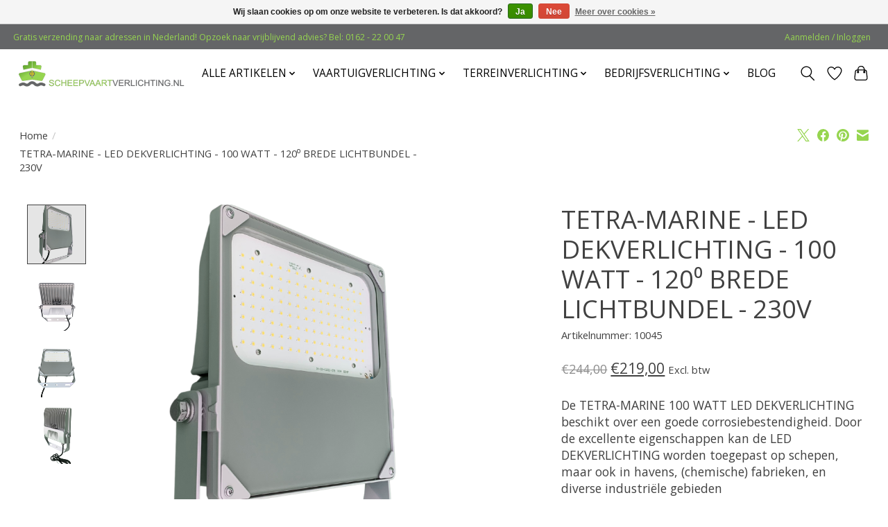

--- FILE ---
content_type: text/html;charset=utf-8
request_url: https://www.scheepvaartverlichting.nl/led-dekverlichting.html
body_size: 13188
content:
<!DOCTYPE html>
<html lang="nl">
  <head>
    <meta charset="utf-8"/>
<!-- [START] 'blocks/head.rain' -->
<!--

  (c) 2008-2026 Lightspeed Netherlands B.V.
  http://www.lightspeedhq.com
  Generated: 21-01-2026 @ 15:51:47

-->
<link rel="canonical" href="https://www.scheepvaartverlichting.nl/led-dekverlichting.html"/>
<link rel="alternate" href="https://www.scheepvaartverlichting.nl/index.rss" type="application/rss+xml" title="Nieuwe producten"/>
<link href="https://cdn.webshopapp.com/assets/cookielaw.css?2025-02-20" rel="stylesheet" type="text/css"/>
<meta name="robots" content="noodp,noydir"/>
<meta property="og:url" content="https://www.scheepvaartverlichting.nl/led-dekverlichting.html?source=facebook"/>
<meta property="og:site_name" content="scheepvaartverlichting.nl"/>
<meta property="og:title" content="100 WATT LED DEKVERLICHTING - 120⁰ BREDE LICHTBUNDEL - KOPEN"/>
<meta property="og:description" content="Koop hier corrosiebestendige  100 WATT LED DEKVERLICHTING voor schepen.  Hoog lichtrendement (140lm/W), snelle verzending naar Nederland, België en Duitsland."/>
<meta property="og:image" content="https://cdn.webshopapp.com/shops/349196/files/449721335/tetra-marine-led-dekverlichting-100-watt-120-brede.jpg"/>
<!--[if lt IE 9]>
<script src="https://cdn.webshopapp.com/assets/html5shiv.js?2025-02-20"></script>
<![endif]-->
<!-- [END] 'blocks/head.rain' -->
    <title>100 WATT LED DEKVERLICHTING - 120⁰ BREDE LICHTBUNDEL - KOPEN - scheepvaartverlichting.nl</title>
    <meta name="description" content="Koop hier corrosiebestendige  100 WATT LED DEKVERLICHTING voor schepen.  Hoog lichtrendement (140lm/W), snelle verzending naar Nederland, België en Duitsland." />
    <meta name="keywords" content="100 Watt led dekverlichting, Led dekverlichting voor schepen, led dekverlichting, led schijnwerper, led verstraler, led breedstraler, binnenvaartverlichting, 230V led dekverlichting, scheepvaartverlichting, scheepvaartverlichting.nl" />
    <meta http-equiv="X-UA-Compatible" content="IE=edge">
    <meta name="viewport" content="width=device-width, initial-scale=1">
    <meta name="apple-mobile-web-app-capable" content="yes">
    <meta name="apple-mobile-web-app-status-bar-style" content="black">
    
    <script>document.getElementsByTagName("html")[0].className += " js";</script>

    <link rel="shortcut icon" href="https://cdn.webshopapp.com/shops/349196/themes/174583/v/2015419/assets/favicon.png?20230907161027" type="image/x-icon" />
    <link href='//fonts.googleapis.com/css?family=Open%20Sans:400,300,600&display=swap' rel='stylesheet' type='text/css'>
<link href='//fonts.googleapis.com/css?family=Open%20Sans:400,300,600&display=swap' rel='stylesheet' type='text/css'>
    <link rel="stylesheet" href="https://cdn.webshopapp.com/assets/gui-2-0.css?2025-02-20" />
    <link rel="stylesheet" href="https://cdn.webshopapp.com/assets/gui-responsive-2-0.css?2025-02-20" />
    <link id="lightspeedframe" rel="stylesheet" href="https://cdn.webshopapp.com/shops/349196/themes/174583/assets/style.css?2026011408273320210104192718" />
    <!-- browsers not supporting CSS variables -->
    <script>
      if(!('CSS' in window) || !CSS.supports('color', 'var(--color-var)')) {var cfStyle = document.getElementById('lightspeedframe');if(cfStyle) {var href = cfStyle.getAttribute('href');href = href.replace('style.css', 'style-fallback.css');cfStyle.setAttribute('href', href);}}
    </script>
    <link rel="stylesheet" href="https://cdn.webshopapp.com/shops/349196/themes/174583/assets/settings.css?2026011408273320210104192718" />
    <link rel="stylesheet" href="https://cdn.webshopapp.com/shops/349196/themes/174583/assets/custom.css?2026011408273320210104192718" />

    <script src="https://cdn.webshopapp.com/assets/jquery-3-7-1.js?2025-02-20"></script>
    <script src="https://cdn.webshopapp.com/assets/jquery-ui-1-14-1.js?2025-02-20"></script>

  </head>
  <body>
    
          <header class="main-header main-header--mobile js-main-header position-relative">
  <div class="main-header__top-section">
    <div class="main-header__nav-grid justify-between@md container max-width-lg text-xs padding-y-xxs">
      <div>Gratis verzending naar adressen in Nederland!    Opzoek naar vrijblijvend advies? Bel: 0162 - 22 00 47</div>
      <ul class="main-header__list flex-grow flex-basis-0 justify-end@md display@md">        
                
                        <li class="main-header__item"><a href="https://www.scheepvaartverlichting.nl/account/" class="main-header__link" title="Mijn account">Aanmelden / Inloggen</a></li>
      </ul>
    </div>
  </div>
  <div class="main-header__mobile-content container max-width-lg">
          <a href="https://www.scheepvaartverlichting.nl/" class="main-header__logo" title="Led verlichting voor schepen">
        <img src="https://cdn.webshopapp.com/shops/349196/themes/174583/v/2019571/assets/logo.png?20230907162218" alt="Led verlichting voor schepen">
              </a>
        
    <div class="flex items-center">
            <a href="https://www.scheepvaartverlichting.nl/account/wishlist/" class="main-header__mobile-btn js-tab-focus">
        <svg class="icon" viewBox="0 0 24 25" fill="none"><title>Ga naar verlanglijst</title><path d="M11.3785 4.50387L12 5.42378L12.6215 4.50387C13.6598 2.96698 15.4376 1.94995 17.4545 1.94995C20.65 1.94995 23.232 4.49701 23.25 7.6084C23.2496 8.53335 22.927 9.71432 22.3056 11.056C21.689 12.3875 20.8022 13.8258 19.7333 15.249C17.6019 18.0872 14.7978 20.798 12.0932 22.4477L12 22.488L11.9068 22.4477C9.20215 20.798 6.3981 18.0872 4.26667 15.249C3.1978 13.8258 2.31101 12.3875 1.69437 11.056C1.07303 9.71436 0.750466 8.53342 0.75 7.60848C0.767924 4.49706 3.34993 1.94995 6.54545 1.94995C8.56242 1.94995 10.3402 2.96698 11.3785 4.50387Z" stroke="currentColor" stroke-width="1.5" fill="none"/></svg>
        <span class="sr-only">Verlanglijst</span>
      </a>
            <button class="reset main-header__mobile-btn js-tab-focus" aria-controls="cartDrawer">
        <svg class="icon" viewBox="0 0 24 25" fill="none"><title>Winkelwagen in-/uitschakelen</title><path d="M2.90171 9.65153C3.0797 8.00106 4.47293 6.75 6.13297 6.75H17.867C19.527 6.75 20.9203 8.00105 21.0982 9.65153L22.1767 19.6515C22.3839 21.5732 20.8783 23.25 18.9454 23.25H5.05454C3.1217 23.25 1.61603 21.5732 1.82328 19.6515L2.90171 9.65153Z" stroke="currentColor" stroke-width="1.5" fill="none"/>
        <path d="M7.19995 9.6001V5.7001C7.19995 2.88345 9.4833 0.600098 12.3 0.600098C15.1166 0.600098 17.4 2.88345 17.4 5.7001V9.6001" stroke="currentColor" stroke-width="1.5" fill="none"/>
        <circle cx="7.19996" cy="10.2001" r="1.8" fill="currentColor"/>
        <ellipse cx="17.4" cy="10.2001" rx="1.8" ry="1.8" fill="currentColor"/></svg>
        <span class="sr-only">Winkelwagen</span>
              </button>

      <button class="reset anim-menu-btn js-anim-menu-btn main-header__nav-control js-tab-focus" aria-label="Toggle menu">
        <i class="anim-menu-btn__icon anim-menu-btn__icon--close" aria-hidden="true"></i>
      </button>
    </div>
  </div>

  <div class="main-header__nav" role="navigation">
    <div class="main-header__nav-grid justify-between@md container max-width-lg">
      <div class="main-header__nav-logo-wrapper flex-shrink-0">
        
                  <a href="https://www.scheepvaartverlichting.nl/" class="main-header__logo" title="Led verlichting voor schepen">
            <img src="https://cdn.webshopapp.com/shops/349196/themes/174583/v/2019571/assets/logo.png?20230907162218" alt="Led verlichting voor schepen">
                      </a>
              </div>
      
      <form action="https://www.scheepvaartverlichting.nl/search/" method="get" role="search" class="padding-y-md hide@md">
        <label class="sr-only" for="searchInputMobile">Zoeken</label>
        <input class="header-v3__nav-form-control form-control width-100%" value="" autocomplete="off" type="search" name="q" id="searchInputMobile" placeholder="Zoeken ...">
      </form>

      <ul class="main-header__list flex-grow flex-basis-0 flex-wrap justify-center@md">
        
        
                <li class="main-header__item js-main-nav__item">
          <a class="main-header__link js-main-nav__control" href="https://www.scheepvaartverlichting.nl/alle-artikelen/">
            <span>ALLE ARTIKELEN</span>            <svg class="main-header__dropdown-icon icon" viewBox="0 0 16 16"><polygon fill="currentColor" points="8,11.4 2.6,6 4,4.6 8,8.6 12,4.6 13.4,6 "></polygon></svg>                        <i class="main-header__arrow-icon" aria-hidden="true">
              <svg class="icon" viewBox="0 0 16 16">
                <g class="icon__group" fill="none" stroke="currentColor" stroke-linecap="square" stroke-miterlimit="10" stroke-width="2">
                  <path d="M2 2l12 12" />
                  <path d="M14 2L2 14" />
                </g>
              </svg>
            </i>
                        
          </a>
                    <ul class="main-header__dropdown">
            <li class="main-header__dropdown-item"><a href="https://www.scheepvaartverlichting.nl/alle-artikelen/" class="main-header__dropdown-link hide@md">Alle ALLE ARTIKELEN</a></li>
                        <li class="main-header__dropdown-item">
              <a class="main-header__dropdown-link" href="https://www.scheepvaartverlichting.nl/alle-artikelen/sale/">
                SALE
                                              </a>

                          </li>
                      </ul>
                  </li>
                <li class="main-header__item js-main-nav__item">
          <a class="main-header__link js-main-nav__control" href="https://www.scheepvaartverlichting.nl/vaartuigverlichting/">
            <span>VAARTUIGVERLICHTING</span>            <svg class="main-header__dropdown-icon icon" viewBox="0 0 16 16"><polygon fill="currentColor" points="8,11.4 2.6,6 4,4.6 8,8.6 12,4.6 13.4,6 "></polygon></svg>                        <i class="main-header__arrow-icon" aria-hidden="true">
              <svg class="icon" viewBox="0 0 16 16">
                <g class="icon__group" fill="none" stroke="currentColor" stroke-linecap="square" stroke-miterlimit="10" stroke-width="2">
                  <path d="M2 2l12 12" />
                  <path d="M14 2L2 14" />
                </g>
              </svg>
            </i>
                        
          </a>
                    <ul class="main-header__dropdown">
            <li class="main-header__dropdown-item"><a href="https://www.scheepvaartverlichting.nl/vaartuigverlichting/" class="main-header__dropdown-link hide@md">Alle VAARTUIGVERLICHTING</a></li>
                        <li class="main-header__dropdown-item">
              <a class="main-header__dropdown-link" href="https://www.scheepvaartverlichting.nl/vaartuigverlichting/led-zoeklichten/">
                LED ZOEKLICHTEN
                                              </a>

                          </li>
                        <li class="main-header__dropdown-item">
              <a class="main-header__dropdown-link" href="https://www.scheepvaartverlichting.nl/vaartuigverlichting/lineaire-led-armaturen/">
                LINEAIRE LED ARMATUREN
                                              </a>

                          </li>
                        <li class="main-header__dropdown-item">
              <a class="main-header__dropdown-link" href="https://www.scheepvaartverlichting.nl/vaartuigverlichting/led-schijnwerpers/">
                LED SCHIJNWERPERS
                                              </a>

                          </li>
                      </ul>
                  </li>
                <li class="main-header__item js-main-nav__item">
          <a class="main-header__link js-main-nav__control" href="https://www.scheepvaartverlichting.nl/terreinverlichting/">
            <span>TERREINVERLICHTING</span>            <svg class="main-header__dropdown-icon icon" viewBox="0 0 16 16"><polygon fill="currentColor" points="8,11.4 2.6,6 4,4.6 8,8.6 12,4.6 13.4,6 "></polygon></svg>                        <i class="main-header__arrow-icon" aria-hidden="true">
              <svg class="icon" viewBox="0 0 16 16">
                <g class="icon__group" fill="none" stroke="currentColor" stroke-linecap="square" stroke-miterlimit="10" stroke-width="2">
                  <path d="M2 2l12 12" />
                  <path d="M14 2L2 14" />
                </g>
              </svg>
            </i>
                        
          </a>
                    <ul class="main-header__dropdown">
            <li class="main-header__dropdown-item"><a href="https://www.scheepvaartverlichting.nl/terreinverlichting/" class="main-header__dropdown-link hide@md">Alle TERREINVERLICHTING</a></li>
                        <li class="main-header__dropdown-item">
              <a class="main-header__dropdown-link" href="https://www.scheepvaartverlichting.nl/terreinverlichting/led-schijnwerpers/">
                LED SCHIJNWERPERS
                                              </a>

                          </li>
                        <li class="main-header__dropdown-item">
              <a class="main-header__dropdown-link" href="https://www.scheepvaartverlichting.nl/terreinverlichting/led-straatarmaturen/">
                LED STRAATARMATUREN
                                              </a>

                          </li>
                      </ul>
                  </li>
                <li class="main-header__item js-main-nav__item">
          <a class="main-header__link js-main-nav__control" href="https://www.scheepvaartverlichting.nl/bedrijfsverlichting/">
            <span>BEDRIJFSVERLICHTING</span>            <svg class="main-header__dropdown-icon icon" viewBox="0 0 16 16"><polygon fill="currentColor" points="8,11.4 2.6,6 4,4.6 8,8.6 12,4.6 13.4,6 "></polygon></svg>                        <i class="main-header__arrow-icon" aria-hidden="true">
              <svg class="icon" viewBox="0 0 16 16">
                <g class="icon__group" fill="none" stroke="currentColor" stroke-linecap="square" stroke-miterlimit="10" stroke-width="2">
                  <path d="M2 2l12 12" />
                  <path d="M14 2L2 14" />
                </g>
              </svg>
            </i>
                        
          </a>
                    <ul class="main-header__dropdown">
            <li class="main-header__dropdown-item"><a href="https://www.scheepvaartverlichting.nl/bedrijfsverlichting/" class="main-header__dropdown-link hide@md">Alle BEDRIJFSVERLICHTING</a></li>
                        <li class="main-header__dropdown-item">
              <a class="main-header__dropdown-link" href="https://www.scheepvaartverlichting.nl/bedrijfsverlichting/lineaire-led-armaturen/">
                LINEAIRE LED ARMATUREN
                                              </a>

                          </li>
                        <li class="main-header__dropdown-item">
              <a class="main-header__dropdown-link" href="https://www.scheepvaartverlichting.nl/bedrijfsverlichting/led-high-bays/">
                LED HIGH BAYS
                                              </a>

                          </li>
                      </ul>
                  </li>
        
        
                              <li class="main-header__item">
              <a class="main-header__link" href="https://www.scheepvaartverlichting.nl/blogs/ledverlichting-scheepvaart/">BLOG</a>
            </li>
                  
        
                
        <li class="main-header__item hide@md">
          <ul class="main-header__list main-header__list--mobile-items">        
            
                                    <li class="main-header__item"><a href="https://www.scheepvaartverlichting.nl/account/" class="main-header__link" title="Mijn account">Aanmelden / Inloggen</a></li>
          </ul>
        </li>
        
      </ul>

      <ul class="main-header__list flex-shrink-0 justify-end@md display@md">
        <li class="main-header__item">
          
          <button class="reset switch-icon main-header__link main-header__link--icon js-toggle-search js-switch-icon js-tab-focus" aria-label="Toggle icon">
            <svg class="icon switch-icon__icon--a" viewBox="0 0 24 25"><title>Zoeken in-/uitschakelen</title><path fill-rule="evenodd" clip-rule="evenodd" d="M17.6032 9.55171C17.6032 13.6671 14.267 17.0033 10.1516 17.0033C6.03621 17.0033 2.70001 13.6671 2.70001 9.55171C2.70001 5.4363 6.03621 2.1001 10.1516 2.1001C14.267 2.1001 17.6032 5.4363 17.6032 9.55171ZM15.2499 16.9106C13.8031 17.9148 12.0461 18.5033 10.1516 18.5033C5.20779 18.5033 1.20001 14.4955 1.20001 9.55171C1.20001 4.60787 5.20779 0.600098 10.1516 0.600098C15.0955 0.600098 19.1032 4.60787 19.1032 9.55171C19.1032 12.0591 18.0724 14.3257 16.4113 15.9507L23.2916 22.8311C23.5845 23.1239 23.5845 23.5988 23.2916 23.8917C22.9987 24.1846 22.5239 24.1846 22.231 23.8917L15.2499 16.9106Z" fill="currentColor"/></svg>

            <svg class="icon switch-icon__icon--b" viewBox="0 0 32 32"><title>Zoeken in-/uitschakelen</title><g fill="none" stroke="currentColor" stroke-miterlimit="10" stroke-linecap="round" stroke-linejoin="round" stroke-width="2"><line x1="27" y1="5" x2="5" y2="27"></line><line x1="27" y1="27" x2="5" y2="5"></line></g></svg>
          </button>

        </li>
                <li class="main-header__item">
          <a href="https://www.scheepvaartverlichting.nl/account/wishlist/" class="main-header__link main-header__link--icon">
            <svg class="icon" viewBox="0 0 24 25" fill="none"><title>Ga naar verlanglijst</title><path d="M11.3785 4.50387L12 5.42378L12.6215 4.50387C13.6598 2.96698 15.4376 1.94995 17.4545 1.94995C20.65 1.94995 23.232 4.49701 23.25 7.6084C23.2496 8.53335 22.927 9.71432 22.3056 11.056C21.689 12.3875 20.8022 13.8258 19.7333 15.249C17.6019 18.0872 14.7978 20.798 12.0932 22.4477L12 22.488L11.9068 22.4477C9.20215 20.798 6.3981 18.0872 4.26667 15.249C3.1978 13.8258 2.31101 12.3875 1.69437 11.056C1.07303 9.71436 0.750466 8.53342 0.75 7.60848C0.767924 4.49706 3.34993 1.94995 6.54545 1.94995C8.56242 1.94995 10.3402 2.96698 11.3785 4.50387Z" stroke="currentColor" stroke-width="1.5" fill="none"/></svg>
            <span class="sr-only">Verlanglijst</span>
          </a>
        </li>
                <li class="main-header__item">
          <a href="#0" class="main-header__link main-header__link--icon" aria-controls="cartDrawer">
            <svg class="icon" viewBox="0 0 24 25" fill="none"><title>Winkelwagen in-/uitschakelen</title><path d="M2.90171 9.65153C3.0797 8.00106 4.47293 6.75 6.13297 6.75H17.867C19.527 6.75 20.9203 8.00105 21.0982 9.65153L22.1767 19.6515C22.3839 21.5732 20.8783 23.25 18.9454 23.25H5.05454C3.1217 23.25 1.61603 21.5732 1.82328 19.6515L2.90171 9.65153Z" stroke="currentColor" stroke-width="1.5" fill="none"/>
            <path d="M7.19995 9.6001V5.7001C7.19995 2.88345 9.4833 0.600098 12.3 0.600098C15.1166 0.600098 17.4 2.88345 17.4 5.7001V9.6001" stroke="currentColor" stroke-width="1.5" fill="none"/>
            <circle cx="7.19996" cy="10.2001" r="1.8" fill="currentColor"/>
            <ellipse cx="17.4" cy="10.2001" rx="1.8" ry="1.8" fill="currentColor"/></svg>
            <span class="sr-only">Winkelwagen</span>
                      </a>
        </li>
      </ul>
      
    	<div class="main-header__search-form bg">
        <form action="https://www.scheepvaartverlichting.nl/search/" method="get" role="search" class="container max-width-lg">
          <label class="sr-only" for="searchInput">Zoeken</label>
          <input class="header-v3__nav-form-control form-control width-100%" value="" autocomplete="off" type="search" name="q" id="searchInput" placeholder="Zoeken ...">
        </form>
      </div>
      
    </div>
  </div>
</header>

<div class="drawer dr-cart js-drawer" id="cartDrawer">
  <div class="drawer__content bg shadow-md flex flex-column" role="alertdialog" aria-labelledby="drawer-cart-title">
    <header class="flex items-center justify-between flex-shrink-0 padding-x-md padding-y-md">
      <h1 id="drawer-cart-title" class="text-base text-truncate">Winkelwagen</h1>

      <button class="reset drawer__close-btn js-drawer__close js-tab-focus">
        <svg class="icon icon--xs" viewBox="0 0 16 16"><title>Winkelwagenpaneel sluiten</title><g stroke-width="2" stroke="currentColor" fill="none" stroke-linecap="round" stroke-linejoin="round" stroke-miterlimit="10"><line x1="13.5" y1="2.5" x2="2.5" y2="13.5"></line><line x1="2.5" y1="2.5" x2="13.5" y2="13.5"></line></g></svg>
      </button>
    </header>

    <div class="drawer__body padding-x-md padding-bottom-sm js-drawer__body">
            <p class="margin-y-xxxl color-contrast-medium text-sm text-center">Je winkelwagen is momenteel leeg</p>
          </div>

    <footer class="padding-x-md padding-y-md flex-shrink-0">
      <p class="text-sm text-center color-contrast-medium margin-bottom-sm">Betaal veilig met:</p>
      <p class="text-sm flex flex-wrap gap-xs text-xs@md justify-center">
                  <a href="https://www.scheepvaartverlichting.nl/service/payment-methods/" title="iDEAL">
            <img src="https://cdn.webshopapp.com/assets/icon-payment-ideal.png?2025-02-20" alt="iDEAL" height="16" />
          </a>
                  <a href="https://www.scheepvaartverlichting.nl/service/payment-methods/" title="Bancontact">
            <img src="https://cdn.webshopapp.com/assets/icon-payment-mistercash.png?2025-02-20" alt="Bancontact" height="16" />
          </a>
                  <a href="https://www.scheepvaartverlichting.nl/service/payment-methods/" title="Giropay">
            <img src="https://cdn.webshopapp.com/assets/icon-payment-giropay.png?2025-02-20" alt="Giropay" height="16" />
          </a>
                  <a href="https://www.scheepvaartverlichting.nl/service/payment-methods/" title="Bank transfer">
            <img src="https://cdn.webshopapp.com/assets/icon-payment-banktransfer.png?2025-02-20" alt="Bank transfer" height="16" />
          </a>
              </p>
    </footer>
  </div>
</div>                  	  
  
<section class="container max-width-lg product js-product">
  <div class="padding-y-lg grid gap-md">
    <div class="col-6@md">
      <nav class="breadcrumbs text-sm" aria-label="Breadcrumbs">
  <ol class="flex flex-wrap gap-xxs">
    <li class="breadcrumbs__item">
    	<a href="https://www.scheepvaartverlichting.nl/" class="color-inherit text-underline-hover">Home</a>
      <span class="color-contrast-low margin-left-xxs" aria-hidden="true">/</span>
    </li>
        <li class="breadcrumbs__item" aria-current="page">
            TETRA-MARINE - LED DEKVERLICHTING - 100 WATT - 120⁰ BREDE LICHTBUNDEL - 230V
          </li>
      </ol>
</nav>    </div>
    <div class="col-6@md">
    	<ul class="sharebar flex flex-wrap gap-xs justify-end@md">
        <li>
          <a class="sharebar__btn text-underline-hover js-social-share" data-social="twitter" data-text="TETRA-MARINE - LED DEKVERLICHTING - 100 WATT - 120⁰ BREDE LICHTBUNDEL - 230V on https://www.scheepvaartverlichting.nl/led-dekverlichting.html" data-hashtags="" href="https://twitter.com/intent/tweet"><svg width="1200" class="icon" viewBox="0 0 1200 1227" fill="none"><title>Share on X</title><g><path d="M714.163 519.284L1160.89 0H1055.03L667.137 450.887L357.328 0H0L468.492 681.821L0 1226.37H105.866L515.491 750.218L842.672 1226.37H1200L714.137 519.284H714.163ZM569.165 687.828L521.697 619.934L144.011 79.6944H306.615L611.412 515.685L658.88 583.579L1055.08 1150.3H892.476L569.165 687.854V687.828Z"></path></g></svg></a>
        </li>

        <li>
          <a class="sharebar__btn text-underline-hover js-social-share" data-social="facebook" data-url="https://www.scheepvaartverlichting.nl/led-dekverlichting.html" href="https://www.facebook.com/sharer.php"><svg class="icon" viewBox="0 0 16 16"><title>Share on Facebook</title><g><path d="M16,8.048a8,8,0,1,0-9.25,7.9V10.36H4.719V8.048H6.75V6.285A2.822,2.822,0,0,1,9.771,3.173a12.2,12.2,0,0,1,1.791.156V5.3H10.554a1.155,1.155,0,0,0-1.3,1.25v1.5h2.219l-.355,2.312H9.25v5.591A8,8,0,0,0,16,8.048Z"></path></g></svg></a>
        </li>

        <li>
          <a class="sharebar__btn text-underline-hover js-social-share" data-social="pinterest" data-description="TETRA-MARINE - LED DEKVERLICHTING - 100 WATT - 120⁰ BREDE LICHTBUNDEL - 230V" data-media="https://cdn.webshopapp.com/shops/349196/files/449721335/image.jpg" data-url="https://www.scheepvaartverlichting.nl/led-dekverlichting.html" href="https://pinterest.com/pin/create/button"><svg class="icon" viewBox="0 0 16 16"><title>Share on Pinterest</title><g><path d="M8,0C3.6,0,0,3.6,0,8c0,3.4,2.1,6.3,5.1,7.4c-0.1-0.6-0.1-1.6,0-2.3c0.1-0.6,0.9-4,0.9-4S5.8,8.7,5.8,8 C5.8,6.9,6.5,6,7.3,6c0.7,0,1,0.5,1,1.1c0,0.7-0.4,1.7-0.7,2.7c-0.2,0.8,0.4,1.4,1.2,1.4c1.4,0,2.5-1.5,2.5-3.7 c0-1.9-1.4-3.3-3.3-3.3c-2.3,0-3.6,1.7-3.6,3.5c0,0.7,0.3,1.4,0.6,1.8C5,9.7,5,9.8,5,9.9c-0.1,0.3-0.2,0.8-0.2,0.9 c0,0.1-0.1,0.2-0.3,0.1c-1-0.5-1.6-1.9-1.6-3.1C2.9,5.3,4.7,3,8.2,3c2.8,0,4.9,2,4.9,4.6c0,2.8-1.7,5-4.2,5c-0.8,0-1.6-0.4-1.8-0.9 c0,0-0.4,1.5-0.5,1.9c-0.2,0.7-0.7,1.6-1,2.1C6.4,15.9,7.2,16,8,16c4.4,0,8-3.6,8-8C16,3.6,12.4,0,8,0z"></path></g></svg></a>
        </li>

        <li>
          <a class="sharebar__btn text-underline-hover js-social-share" data-social="mail" data-subject="Email Subject" data-body="TETRA-MARINE - LED DEKVERLICHTING - 100 WATT - 120⁰ BREDE LICHTBUNDEL - 230V on https://www.scheepvaartverlichting.nl/led-dekverlichting.html" href="/cdn-cgi/l/email-protection#0b">
            <svg class="icon" viewBox="0 0 16 16"><title>Share by Email</title><g><path d="M15,1H1C0.4,1,0,1.4,0,2v1.4l8,4.5l8-4.4V2C16,1.4,15.6,1,15,1z"></path> <path d="M7.5,9.9L0,5.7V14c0,0.6,0.4,1,1,1h14c0.6,0,1-0.4,1-1V5.7L8.5,9.9C8.22,10.04,7.78,10.04,7.5,9.9z"></path></g></svg>
          </a>
        </li>
      </ul>
    </div>
  </div>
  <div class="grid gap-md gap-xxl@md">
    <div class="col-6@md col-7@lg min-width-0">
      <div class="thumbslide thumbslide--vertical thumbslide--left js-thumbslide">
        <div class="slideshow js-product-v2__slideshow slideshow--transition-slide slideshow--ratio-1:1" data-control="hover">
          <p class="sr-only">Product image slideshow Items</p>
          
          <ul class="slideshow__content">
                        <li class="slideshow__item bg js-slideshow__item slideshow__item--selected" data-thumb="https://cdn.webshopapp.com/shops/349196/files/449721335/168x168x1/tetra-marine-led-dekverlichting-100-watt-120-brede.jpg" id="item-1">
              <figure class="position-absolute height-100% width-100% top-0 left-0" data-scale="1.3">
                <div class="img-mag height-100%">    
                  <img class="img-mag__asset" src="https://cdn.webshopapp.com/shops/349196/files/449721335/1652x1652x1/tetra-marine-led-dekverlichting-100-watt-120-brede.jpg" alt="TETRA-MARINE - LED DEKVERLICHTING - 100 WATT - 120⁰ BREDE LICHTBUNDEL - 230V">
                </div>
              </figure>
            </li>
                        <li class="slideshow__item bg js-slideshow__item" data-thumb="https://cdn.webshopapp.com/shops/349196/files/449721330/168x168x1/tetra-marine-led-dekverlichting-100-watt-120-brede.jpg" id="item-2">
              <figure class="position-absolute height-100% width-100% top-0 left-0" data-scale="1.3">
                <div class="img-mag height-100%">    
                  <img class="img-mag__asset" src="https://cdn.webshopapp.com/shops/349196/files/449721330/1652x1652x1/tetra-marine-led-dekverlichting-100-watt-120-brede.jpg" alt="TETRA-MARINE - LED DEKVERLICHTING - 100 WATT - 120⁰ BREDE LICHTBUNDEL - 230V">
                </div>
              </figure>
            </li>
                        <li class="slideshow__item bg js-slideshow__item" data-thumb="https://cdn.webshopapp.com/shops/349196/files/449721331/168x168x1/tetra-marine-led-dekverlichting-100-watt-120-brede.jpg" id="item-3">
              <figure class="position-absolute height-100% width-100% top-0 left-0" data-scale="1.3">
                <div class="img-mag height-100%">    
                  <img class="img-mag__asset" src="https://cdn.webshopapp.com/shops/349196/files/449721331/1652x1652x1/tetra-marine-led-dekverlichting-100-watt-120-brede.jpg" alt="TETRA-MARINE - LED DEKVERLICHTING - 100 WATT - 120⁰ BREDE LICHTBUNDEL - 230V">
                </div>
              </figure>
            </li>
                        <li class="slideshow__item bg js-slideshow__item" data-thumb="https://cdn.webshopapp.com/shops/349196/files/449721334/168x168x1/tetra-marine-led-dekverlichting-100-watt-120-brede.jpg" id="item-4">
              <figure class="position-absolute height-100% width-100% top-0 left-0" data-scale="1.3">
                <div class="img-mag height-100%">    
                  <img class="img-mag__asset" src="https://cdn.webshopapp.com/shops/349196/files/449721334/1652x1652x1/tetra-marine-led-dekverlichting-100-watt-120-brede.jpg" alt="TETRA-MARINE - LED DEKVERLICHTING - 100 WATT - 120⁰ BREDE LICHTBUNDEL - 230V">
                </div>
              </figure>
            </li>
                      </ul>
        </div>
      
        <div class="thumbslide__nav-wrapper" aria-hidden="true" style="width:100px">
          <nav class="thumbslide__nav"> 
            <ol class="thumbslide__nav-list">
              <!-- this content will be created using JavaScript -->
            </ol>
          </nav>
        </div>
      </div>
    </div>

    <div class="col-6@md col-5@lg">

      <div class="text-component v-space-xs margin-bottom-md">
        <h1>
                  TETRA-MARINE - LED DEKVERLICHTING - 100 WATT - 120⁰ BREDE LICHTBUNDEL - 230V
                </h1>
        
                  <div class="text-sm margin-bottom-md">Artikelnummer: 10045</div>
        
        <div class="product__price-wrapper margin-bottom-md">
                    <del class="product__price--old opacity-60%">€244,00</del>
          <ins class="product__price text-md">€219,00</ins>
                    
                            		<small class="price-tax">Excl. btw</small>                    
          
        </div>
        <p class="">De TETRA-MARINE 100 WATT LED DEKVERLICHTING beschikt over een goede corrosiebestendigheid.  Door de excellente eigenschappen kan de LED DEKVERLICHTING worden toegepast op schepen,  maar ook in havens, (chemische) fabrieken, en diverse industriële gebieden</p>
      </div>
      
            <div class="rating js-rating js-rating--read-only margin-bottom-md flex items-center">
                <p class="sr-only">De beoordeling van dit product is <span class="rating__value js-rating__value">5</span> van de 5</p>

        <a href="#proTabPanelReviews" class="rating__link" aria-label="Beoordelingen lezen">
          <div class="rating__control overflow-hidden rating__control--is-hidden js-rating__control">
            <svg width="24" height="24" viewBox="0 0 24 24"><polygon points="12 1.489 15.09 7.751 22 8.755 17 13.629 18.18 20.511 12 17.261 5.82 20.511 7 13.629 2 8.755 8.91 7.751 12 1.489" fill="currentColor"/></svg>
          </div>
        </a>
        <span class="opacity-60%">(1)</span>
      </div>
            
            <div class="flex flex-column gap-xs margin-bottom-md text-sm">
                <div class="out-of-stock">
          <svg class="icon margin-right-xs color-error" viewBox="0 0 16 16"><g stroke-width="2" fill="none" stroke="currentColor" stroke-linecap="round" stroke-linejoin="round" stroke-miterlimit="10"><line x1="13.5" y1="2.5" x2="2.5" y2="13.5"></line> <line x1="2.5" y1="2.5" x2="13.5" y2="13.5"></line> </g></svg>Niet op voorraad
          <span class="opacity-60%">(Levertijd: Ca. 4-6 weken, wij informeren u over de actuele levertijd bij uw bestelling)</span>        </div>
                
              </div>
            
      <form action="https://www.scheepvaartverlichting.nl/cart/add/285490062/" class="js-live-quick-checkout" id="product_configure_form" method="post">
                <input type="hidden" name="bundle_id" id="product_configure_bundle_id" value="">
        
                        <a href="https://www.scheepvaartverlichting.nl/account/wishlistAdd/144664241/?variant_id=285490062" class="btn btn--subtle btn--wishlist width-100%">
          <span class="margin-right-xxs hide@sm">Aan verlanglijst toevoegen</span>
          <svg class="icon icon--xs" viewBox="0 0 16 16"><title>Aan verlanglijst toevoegen</title><path  stroke-width="1" stroke="currentColor" fill="none" stroke="currentColor" stroke-linecap="round" stroke-linejoin="round" stroke-miterlimit="10" d="M14.328,2.672 c-1.562-1.562-4.095-1.562-5.657,0C8.391,2.952,8.18,3.27,8,3.601c-0.18-0.331-0.391-0.65-0.672-0.93 c-1.562-1.562-4.095-1.562-5.657,0c-1.562,1.562-1.562,4.095,0,5.657L8,14.5l6.328-6.172C15.891,6.766,15.891,4.234,14.328,2.672z"></path></svg>
        </a>
                			</form>

    </div>
  </div>
</section>

<section class="container max-width-lg padding-y-xl">
	<div class="tabs js-tabs">
    <nav class="s-tabs">
      <ul class="s-tabs__list js-tabs__controls" aria-label="Tabs Interface">
        <li><a href="#proTabPanelInformation" class="tabs__control s-tabs__link s-tabs__link--current" aria-selected="true">Beschrijving</a></li>        <li><a href="#proTabPanelSpecs" class="tabs__control s-tabs__link">Specificaties</a></li>        <li><a href="#proTabPanelReviews" class="tabs__control s-tabs__link">Reviews (1)</a></li>      </ul>
    </nav>

    <div class="js-tabs__panels">
            <section id="proTabPanelInformation" class="padding-top-lg max-width-lg js-tabs__panel">
        <div class="text-component margin-bottom-md">
          <h2>LED DEKVERLICHTING</h2>
<p style="text-align: justify;">De TETRA-MARINE - LED DEKVERLICHTING - 100 WATT - 120⁰ BREDE LICHTBUNDEL - 230V van het merk Condarmatic is 100 Watt led dekverlichting voor schepen. Een multifunctioneel inzetbaar led armatuur dat beschikt over een goede corrosiebestendigheid. Als lichtbron worden krachtige SMD 3030 LED’s toegepast met een lichtrendement van maar liefst 140 lumen per Watt! Deze 100 Watt led dekverlichting beschikt over een 120⁰ brede lichtbundel waardoor een groot oppervlak wordt verlicht. De LED's worden beschermt door gehard veiligheidsglas en het complete armatuur is IP66 geclassificeerd met een IK08 slagvastheid. Naast een uitstekende waterdichtheid kan het armatuur dus ook tegen een stootje!</p>
<p> </p>
<h2>CORROSIEBESTENDIGE LED DEKVERLICHTING</h2>
<p style="text-align: justify;">Het volledig aluminium armatuur is licht in gewicht en voorzien van een dubbele corrosie-werende behandeling. Het aluminium, wat al over een goede corrosiebestendigheid beschikt, heeft een elektroforese behandeling ondergaan en is vervolgens voorzien van poedercoating. Dit biedt niet alleen een goede bescherming tegen corrosie maar zorgt ook nog eens voor een mooie afwerking van het armatuur. De montagebeugel van de TETRA-MARINE is standaard uitgevoerd in roestvrijstaal (RVS 304). Welke tevens is voorzien van poedercoating. Dit resulteert in en goede corrosiebestendige led dekverlichting dat kan worden toegepast op vaartuigen en tevens ook in andere omgevingen waar hoge eisen worden gesteld aan de corrosiebestendigheid. Zo kan de TETRA-MARINE - LED DEKVERLICHTING - 100 WATT - 120⁰ BREDE LICHTBUNDEL - 230V worden toegepast bij (chemische) bedrijven, havens, zware industrie en omgevingen met een hoog chloorgehalte.</p>
<p> </p>
<h2>TOEPASSING</h2>
<p style="text-align: justify;">De TETRA-MARINE 100 WATT LED DEKVERLICHTING met 120⁰ brede lichtbundel is bij uitstek geschikt om het werkgebied op en rondom het dek van (binnenvaart)schepen te verlichten. </p>
<p style="text-align: justify;">Naast 100 Watt is de TETRA-MARINE ook leverbaar als <a href="https://www.scheepvaartverlichting.nl/tetra-marine-led-schijnwerper-200-watt.html">200 Watt LED SCHIJNWERPER</a>. Met deze verdubbeling aan vermogen kan een grotere afstand worden overbrugt. Daarmee is de 200 Watt led schijnwerper geschikt voor het aanlichten van onder andere kades en de nabije omliggende omgeving van het (binnenvaart)schip.</p>
<p style="text-align: justify;">Daarnaast is de TETRA-MARINE ook leverbaar in een <a href="https://www.scheepvaartverlichting.nl/tetra-marine-led-schijnwerper-300-watt.html">300 Watt LED VERSTRALER</a> uitvoering met een relatief smalle 60⁰ lichtbundel. Hierdoor reikt het licht verder, waardoor dit armatuur kan worden toegepast voor bijvoorbeeld het verlichten van het ruim of de omgeving.</p>
<p> </p>
<h2>ADVIES</h2>
<p>Onze lichtadviseurs adviseren u graag in de juiste led producten voor uw toepassing. Neem contact met ons op via de <a href="https://www.scheepvaartverlichting.nl/service/" target="_blank" rel="noopener">klantenservice</a> of stuur een email naar <a href="/cdn-cgi/l/email-protection#4c25222a230c3f2f2429293c3a2d2d3e383a293e20252f243825222b622220" target="_blank" rel="noopener"><span class="__cf_email__" data-cfemail="ddb4b3bbb29daebeb5b8b8adabbcbcafa9abb8afb1b4beb5a9b4b3baf3b3b1">[email&#160;protected]</span></a> en leg uw verlichtingsvraagstuk aan ons voor. Wij nemen dan zo spoedig mogelijk contact met u op met een vrijblijvend advies.</p>
        </div>
                <a href="https://www.scheepvaartverlichting.nl/tags/100-watt-led/" title="100 Watt led">100 Watt led</a> /                 <a href="https://www.scheepvaartverlichting.nl/tags/100w-led-dekverlichting/" title="100W led dekverlichting">100W led dekverlichting</a> /                 <a href="https://www.scheepvaartverlichting.nl/tags/corrosiebestendige-led-verlichting/" title="corrosiebestendige led verlichting">corrosiebestendige led verlichting</a> /                 <a href="https://www.scheepvaartverlichting.nl/tags/dekverlichting/" title="dekverlichting">dekverlichting</a> /                 <a href="https://www.scheepvaartverlichting.nl/tags/floodlight/" title="floodlight">floodlight</a> /                 <a href="https://www.scheepvaartverlichting.nl/tags/led/" title="led">led</a> /                 <a href="https://www.scheepvaartverlichting.nl/tags/led-dekverlichting/" title="led dekverlichting">led dekverlichting</a> /                 <a href="https://www.scheepvaartverlichting.nl/tags/led-floodlight/" title="led floodlight">led floodlight</a> /                 <a href="https://www.scheepvaartverlichting.nl/tags/led-scheepvaartverlichting/" title="led scheepvaartverlichting">led scheepvaartverlichting</a> /                 <a href="https://www.scheepvaartverlichting.nl/tags/led-schijnwerper/" title="led schijnwerper">led schijnwerper</a> /                 <a href="https://www.scheepvaartverlichting.nl/tags/led-verlichting/" title="Led verlichting">Led verlichting</a> /                 <a href="https://www.scheepvaartverlichting.nl/tags/led-verlichting-voor-schepen/" title="led verlichting voor schepen">led verlichting voor schepen</a> /                 <a href="https://www.scheepvaartverlichting.nl/tags/scheepvaartverlichting/" title="scheepvaartverlichting">scheepvaartverlichting</a> /                 <a href="https://www.scheepvaartverlichting.nl/tags/schijnwerper-voor-schepen/" title="schijnwerper voor schepen">schijnwerper voor schepen</a>               </section>
            
            <section id="proTabPanelSpecs" class="padding-top-lg max-width-lg js-tabs__panel">
        <table class="spec-table" aria-label="Productspecificaties">
          <tbody class="spec-table__body">
                        <tr class="spec-table__row">
              <th class="spec-table__cell spec-table__cell--th">Merk</th>
              <td class="spec-table__cell">CONDARMATIC</td>
            </tr>
                        <tr class="spec-table__row">
              <th class="spec-table__cell spec-table__cell--th">Input</th>
              <td class="spec-table__cell">220-240V (AC)</td>
            </tr>
                        <tr class="spec-table__row">
              <th class="spec-table__cell spec-table__cell--th">Vermogen</th>
              <td class="spec-table__cell">100 Watt</td>
            </tr>
                        <tr class="spec-table__row">
              <th class="spec-table__cell spec-table__cell--th">Lichtstroom</th>
              <td class="spec-table__cell">14.000 Lumen</td>
            </tr>
                        <tr class="spec-table__row">
              <th class="spec-table__cell spec-table__cell--th">Lichtspreiding</th>
              <td class="spec-table__cell">120⁰</td>
            </tr>
                        <tr class="spec-table__row">
              <th class="spec-table__cell spec-table__cell--th">Lichtkleur</th>
              <td class="spec-table__cell">5000K (helder wit)</td>
            </tr>
                        <tr class="spec-table__row">
              <th class="spec-table__cell spec-table__cell--th">Kleurweergave Index (CRI)</th>
              <td class="spec-table__cell">70Ra</td>
            </tr>
                        <tr class="spec-table__row">
              <th class="spec-table__cell spec-table__cell--th">Afmetingen</th>
              <td class="spec-table__cell">314 x 269 × 61 mm.</td>
            </tr>
                        <tr class="spec-table__row">
              <th class="spec-table__cell spec-table__cell--th">Gewicht</th>
              <td class="spec-table__cell">3,2 kg</td>
            </tr>
                        <tr class="spec-table__row">
              <th class="spec-table__cell spec-table__cell--th">Materiaal armatuur</th>
              <td class="spec-table__cell">Aluminium / gehard veiligheidsglas </td>
            </tr>
                        <tr class="spec-table__row">
              <th class="spec-table__cell spec-table__cell--th">Materiaal bevestigingsbeugel(s)</th>
              <td class="spec-table__cell">Roestvrijstaal (RVS 304)</td>
            </tr>
                        <tr class="spec-table__row">
              <th class="spec-table__cell spec-table__cell--th">Powerfactor</th>
              <td class="spec-table__cell">0,95</td>
            </tr>
                        <tr class="spec-table__row">
              <th class="spec-table__cell spec-table__cell--th">IP-classificatie</th>
              <td class="spec-table__cell">IP66</td>
            </tr>
                        <tr class="spec-table__row">
              <th class="spec-table__cell spec-table__cell--th">Slagvastheid-classificatie</th>
              <td class="spec-table__cell">IK08</td>
            </tr>
                        <tr class="spec-table__row">
              <th class="spec-table__cell spec-table__cell--th">Overspanningsbeveiliging</th>
              <td class="spec-table__cell">10kV</td>
            </tr>
                        <tr class="spec-table__row">
              <th class="spec-table__cell spec-table__cell--th">Certificering</th>
              <td class="spec-table__cell">CE / RoHS</td>
            </tr>
                        <tr class="spec-table__row">
              <th class="spec-table__cell spec-table__cell--th">Garantie</th>
              <td class="spec-table__cell">2 jaar, exclusief coating</td>
            </tr>
                        <tr class="spec-table__row">
              <th class="spec-table__cell spec-table__cell--th">Verpakkingsinhoud</th>
              <td class="spec-table__cell">1 stuk(s): led armatuur</td>
            </tr>
                      </tbody>
        </table>
      </section>
      
            <section id="proTabPanelReviews" class="padding-top-lg max-width-lg js-tabs__panel">
                  <div class="review" role="article">
                        <div class="rating js-rating js-rating--read-only margin-bottom-sm">
                            <p class="sr-only">De beoordeling van dit product is <span class="rating__value js-rating__value">5</span> van de 5</p>
              <div class="rating__control overflow-hidden rating__control--is-hidden js-rating__control">
                <svg width="24" height="24" viewBox="0 0 24 24"><polygon points="12 1.489 15.09 7.751 22 8.755 17 13.629 18.18 20.511 12 17.261 5.82 20.511 7 13.629 2 8.755 8.91 7.751 12 1.489" fill="currentColor"/></svg>
              </div>
            </div>
            <div class="text-component margin-bottom-md">
              <div class="margin-bottom-xs">
                <strong aria-label="Gepost door: Cees V. op August 4, 2023">Cees V.</strong> | <small aria-hidden="true">August 4, 2023</small>
              </div>
              <p>Onder andere deze verlichting besteld bij scheepvaartverlichting.nl voor aan boord en we zijn er zeer tevreden over.   Mooi en degelijk armatuur en er komt veel licht uit. Absoluut een verbetering van het licht rondom het schip!</p>
            </div>
          </div>
        
        <div class="flex justify-between">
          <div class="right">
          <span>5</span> sterren op basis van <span>1</span> beoordelingen
          </div>
          <a href="https://www.scheepvaartverlichting.nl/account/review/144664241/" class="btn btn--subtle btn--sm">Je beoordeling toevoegen</a>

        </div>
      </section>
          </div>
  </div>
</section>


<section class="container max-width-lg padding-y-lg">
  <h3 class="margin-bottom-md text-center">Dit vind je misschien ook leuk</h3>
  <div class="carousel products__carousel flex flex-column js-carousel" data-drag="on" data-loop="off">
    <p class="sr-only">Items van productcarrousel</p>

    <div class="carousel__wrapper order-2 overflow-hidden">
      <ol class="carousel__list">
                <li class="carousel__item">
                
  

<div class="prod-card">

  
  <div class="prod-card__img-wrapper">
    <a href="https://www.scheepvaartverlichting.nl/50-watt-led-dekverlichting-c5.html" class="prod-card__img-link" aria-label="50W LED DEKVERICHTING C5 - REVOLUTIONAIRE MARITIEME VERLICHTING">
      <figure class="media-wrapper media-wrapper--1:1 bg-contrast-lower">
                <img src="https://cdn.webshopapp.com/shops/349196/files/476261709/150x150x1/50w-led-dekverichting-c5-revolutionaire-maritieme.jpg" 
             sizes="(min-width: 400px) 300px, 150px"
             srcset="https://cdn.webshopapp.com/shops/349196/files/476261709/150x150x1/50w-led-dekverichting-c5-revolutionaire-maritieme.jpg 150w,
                     https://cdn.webshopapp.com/shops/349196/files/476261709/300x300x1/50w-led-dekverichting-c5-revolutionaire-maritieme.jpg 300w,
                     https://cdn.webshopapp.com/shops/349196/files/476261709/600x600x1/50w-led-dekverichting-c5-revolutionaire-maritieme.jpg 600w" 
             alt="50W LED DEKVERICHTING C5 - REVOLUTIONAIRE MARITIEME VERLICHTING" 
             title="50W LED DEKVERICHTING C5 - REVOLUTIONAIRE MARITIEME VERLICHTING" />
              </figure>
    </a>
                <a href="https://www.scheepvaartverlichting.nl/50-watt-led-dekverlichting-c5.html" class="btn prod-card__action-button">Meer opties</a>
              
        <a href="https://www.scheepvaartverlichting.nl/account/wishlistAdd/157605370/?variant_id=312994201" class="btn btn--icon prod-card__wishlist">
      <svg class="icon" viewBox="0 0 24 25" fill="none"><title>Aan verlanglijst toevoegen</title><path d="M11.3785 4.50387L12 5.42378L12.6215 4.50387C13.6598 2.96698 15.4376 1.94995 17.4545 1.94995C20.65 1.94995 23.232 4.49701 23.25 7.6084C23.2496 8.53335 22.927 9.71432 22.3056 11.056C21.689 12.3875 20.8022 13.8258 19.7333 15.249C17.6019 18.0872 14.7978 20.798 12.0932 22.4477L12 22.488L11.9068 22.4477C9.20215 20.798 6.3981 18.0872 4.26667 15.249C3.1978 13.8258 2.31101 12.3875 1.69437 11.056C1.07303 9.71436 0.750466 8.53342 0.75 7.60848C0.767924 4.49706 3.34993 1.94995 6.54545 1.94995C8.56242 1.94995 10.3402 2.96698 11.3785 4.50387Z" stroke="black" stroke-width="1.5" fill="none"/></svg>
    </a>
      </div>

  <div class="padding-sm text-center">
    <h1 class="text-base margin-bottom-xs">
      <a href="https://www.scheepvaartverlichting.nl/50-watt-led-dekverlichting-c5.html" class="product-card__title">
                50W LED DEKVERICHTING C5 - REVOLUTIONAIRE MARITIEME VERLICHTING
              </a>
    </h1>

    <div class="margin-bottom-xs">          
      <ins class="prod-card__price">€198,00</ins>
    	      
                </div>
  </div>
</div>

        </li>
                <li class="carousel__item">
                
  

<div class="prod-card">

  
  <div class="prod-card__img-wrapper">
    <a href="https://www.scheepvaartverlichting.nl/100w-led-dekverichting-c5.html" class="prod-card__img-link" aria-label="100W LED DEKVERLICHTING C5 - REVOLUTIONAIRE MARITIEME VERLICHTING">
      <figure class="media-wrapper media-wrapper--1:1 bg-contrast-lower">
                <img src="https://cdn.webshopapp.com/shops/349196/files/476296388/150x150x1/100w-led-dekverlichting-c5-revolutionaire-maritiem.jpg" 
             sizes="(min-width: 400px) 300px, 150px"
             srcset="https://cdn.webshopapp.com/shops/349196/files/476296388/150x150x1/100w-led-dekverlichting-c5-revolutionaire-maritiem.jpg 150w,
                     https://cdn.webshopapp.com/shops/349196/files/476296388/300x300x1/100w-led-dekverlichting-c5-revolutionaire-maritiem.jpg 300w,
                     https://cdn.webshopapp.com/shops/349196/files/476296388/600x600x1/100w-led-dekverlichting-c5-revolutionaire-maritiem.jpg 600w" 
             alt="100W LED DEKVERLICHTING C5 - REVOLUTIONAIRE MARITIEME VERLICHTING" 
             title="100W LED DEKVERLICHTING C5 - REVOLUTIONAIRE MARITIEME VERLICHTING" />
              </figure>
    </a>
                <a href="https://www.scheepvaartverlichting.nl/100w-led-dekverichting-c5.html" class="btn prod-card__action-button">Meer opties</a>
              
        <a href="https://www.scheepvaartverlichting.nl/account/wishlistAdd/157614403/?variant_id=313012127" class="btn btn--icon prod-card__wishlist">
      <svg class="icon" viewBox="0 0 24 25" fill="none"><title>Aan verlanglijst toevoegen</title><path d="M11.3785 4.50387L12 5.42378L12.6215 4.50387C13.6598 2.96698 15.4376 1.94995 17.4545 1.94995C20.65 1.94995 23.232 4.49701 23.25 7.6084C23.2496 8.53335 22.927 9.71432 22.3056 11.056C21.689 12.3875 20.8022 13.8258 19.7333 15.249C17.6019 18.0872 14.7978 20.798 12.0932 22.4477L12 22.488L11.9068 22.4477C9.20215 20.798 6.3981 18.0872 4.26667 15.249C3.1978 13.8258 2.31101 12.3875 1.69437 11.056C1.07303 9.71436 0.750466 8.53342 0.75 7.60848C0.767924 4.49706 3.34993 1.94995 6.54545 1.94995C8.56242 1.94995 10.3402 2.96698 11.3785 4.50387Z" stroke="black" stroke-width="1.5" fill="none"/></svg>
    </a>
      </div>

  <div class="padding-sm text-center">
    <h1 class="text-base margin-bottom-xs">
      <a href="https://www.scheepvaartverlichting.nl/100w-led-dekverichting-c5.html" class="product-card__title">
                100W LED DEKVERLICHTING C5 - REVOLUTIONAIRE MARITIEME VERLICHTING
              </a>
    </h1>

    <div class="margin-bottom-xs">          
      <ins class="prod-card__price">€238,00</ins>
    	      
                </div>
  </div>
</div>

        </li>
                <li class="carousel__item">
                
  

<div class="prod-card">

  
  <div class="prod-card__img-wrapper">
    <a href="https://www.scheepvaartverlichting.nl/heavy-duty-led-werklamp-10-30v-72-watt-8000-lumen.html" class="prod-card__img-link" aria-label="HEAVY DUTY LED WERKLAMP 10-30V - 72 WATT">
      <figure class="media-wrapper media-wrapper--1:1 bg-contrast-lower">
                <img src="https://cdn.webshopapp.com/shops/349196/files/448582461/150x150x1/heavy-duty-led-werklamp-10-30v-72-watt.jpg" 
             sizes="(min-width: 400px) 300px, 150px"
             srcset="https://cdn.webshopapp.com/shops/349196/files/448582461/150x150x1/heavy-duty-led-werklamp-10-30v-72-watt.jpg 150w,
                     https://cdn.webshopapp.com/shops/349196/files/448582461/300x300x1/heavy-duty-led-werklamp-10-30v-72-watt.jpg 300w,
                     https://cdn.webshopapp.com/shops/349196/files/448582461/600x600x1/heavy-duty-led-werklamp-10-30v-72-watt.jpg 600w" 
             alt="HEAVY DUTY LED WERKLAMP 10-30V - 72 WATT" 
             title="HEAVY DUTY LED WERKLAMP 10-30V - 72 WATT" />
              </figure>
    </a>
                <a href="https://www.scheepvaartverlichting.nl/heavy-duty-led-werklamp-10-30v-72-watt-8000-lumen.html" class="btn prod-card__action-button">Meer opties</a>
              
        <a href="https://www.scheepvaartverlichting.nl/account/wishlistAdd/149032560/?variant_id=294131320" class="btn btn--icon prod-card__wishlist">
      <svg class="icon" viewBox="0 0 24 25" fill="none"><title>Aan verlanglijst toevoegen</title><path d="M11.3785 4.50387L12 5.42378L12.6215 4.50387C13.6598 2.96698 15.4376 1.94995 17.4545 1.94995C20.65 1.94995 23.232 4.49701 23.25 7.6084C23.2496 8.53335 22.927 9.71432 22.3056 11.056C21.689 12.3875 20.8022 13.8258 19.7333 15.249C17.6019 18.0872 14.7978 20.798 12.0932 22.4477L12 22.488L11.9068 22.4477C9.20215 20.798 6.3981 18.0872 4.26667 15.249C3.1978 13.8258 2.31101 12.3875 1.69437 11.056C1.07303 9.71436 0.750466 8.53342 0.75 7.60848C0.767924 4.49706 3.34993 1.94995 6.54545 1.94995C8.56242 1.94995 10.3402 2.96698 11.3785 4.50387Z" stroke="black" stroke-width="1.5" fill="none"/></svg>
    </a>
      </div>

  <div class="padding-sm text-center">
    <h1 class="text-base margin-bottom-xs">
      <a href="https://www.scheepvaartverlichting.nl/heavy-duty-led-werklamp-10-30v-72-watt-8000-lumen.html" class="product-card__title">
                HEAVY DUTY LED WERKLAMP 10-30V - 72 WATT
              </a>
    </h1>

    <div class="margin-bottom-xs">          
      <ins class="prod-card__price">€119,00</ins>
    	      
                </div>
  </div>
</div>

        </li>
                <li class="carousel__item">
                
  

<div class="prod-card">

    <span class="prod-card__badge">Sale</span>
  
  <div class="prod-card__img-wrapper">
    <a href="https://www.scheepvaartverlichting.nl/200w-led-schijnwerper.html" class="prod-card__img-link" aria-label="200 WATT LED SCHIJNWERPER">
      <figure class="media-wrapper media-wrapper--1:1 bg-contrast-lower">
                <img src="https://cdn.webshopapp.com/shops/349196/files/449972287/150x150x1/200-watt-led-schijnwerper.jpg" 
             sizes="(min-width: 400px) 300px, 150px"
             srcset="https://cdn.webshopapp.com/shops/349196/files/449972287/150x150x1/200-watt-led-schijnwerper.jpg 150w,
                     https://cdn.webshopapp.com/shops/349196/files/449972287/300x300x1/200-watt-led-schijnwerper.jpg 300w,
                     https://cdn.webshopapp.com/shops/349196/files/449972287/600x600x1/200-watt-led-schijnwerper.jpg 600w" 
             alt="200 WATT LED SCHIJNWERPER" 
             title="200 WATT LED SCHIJNWERPER" />
              </figure>
    </a>
                <a href="https://www.scheepvaartverlichting.nl/200w-led-schijnwerper.html" class="btn prod-card__action-button">Meer opties</a>
              
        <a href="https://www.scheepvaartverlichting.nl/account/wishlistAdd/144830972/?variant_id=285839448" class="btn btn--icon prod-card__wishlist">
      <svg class="icon" viewBox="0 0 24 25" fill="none"><title>Aan verlanglijst toevoegen</title><path d="M11.3785 4.50387L12 5.42378L12.6215 4.50387C13.6598 2.96698 15.4376 1.94995 17.4545 1.94995C20.65 1.94995 23.232 4.49701 23.25 7.6084C23.2496 8.53335 22.927 9.71432 22.3056 11.056C21.689 12.3875 20.8022 13.8258 19.7333 15.249C17.6019 18.0872 14.7978 20.798 12.0932 22.4477L12 22.488L11.9068 22.4477C9.20215 20.798 6.3981 18.0872 4.26667 15.249C3.1978 13.8258 2.31101 12.3875 1.69437 11.056C1.07303 9.71436 0.750466 8.53342 0.75 7.60848C0.767924 4.49706 3.34993 1.94995 6.54545 1.94995C8.56242 1.94995 10.3402 2.96698 11.3785 4.50387Z" stroke="black" stroke-width="1.5" fill="none"/></svg>
    </a>
      </div>

  <div class="padding-sm text-center">
    <h1 class="text-base margin-bottom-xs">
      <a href="https://www.scheepvaartverlichting.nl/200w-led-schijnwerper.html" class="product-card__title">
                200 WATT LED SCHIJNWERPER
              </a>
    </h1>

    <div class="margin-bottom-xs">          
      <ins class="prod-card__price">€314,00</ins>
    	      <del class="prod-card__old-price">€348,00</del> 
            
                </div>
  </div>
</div>

        </li>
              </ol>
    </div>

    <nav class="carousel__controls order-1 no-js:is-hidden">
      <ul class="flex gap-xxxs justify-end">
        <li>
          <button class="reset carousel__control carousel__control--prev js-carousel__control js-tab-focus">
            <svg class="icon" viewBox="0 0 20 20">
              <title>Vorige items weergeven</title>
              <polyline points="13 18 5 10 13 2" fill="none" stroke="currentColor" stroke-miterlimit="10" stroke-width="2" />
            </svg>
          </button>
        </li>
        <li>
          <button class="reset carousel__control carousel__control--next js-carousel__control js-tab-focus">
            <svg class="icon" viewBox="0 0 20 20">
              <title>Volgende items weergeven</title>
              <polyline points="7 18 15 10 7 2" fill="none" stroke="currentColor" stroke-miterlimit="10" stroke-width="2" />
            </svg>
          </button>
        </li>
      </ul>
    </nav>
  </div>
</section>

<div itemscope itemtype="https://schema.org/Product">
  <meta itemprop="name" content="TETRA-MARINE - LED DEKVERLICHTING - 100 WATT - 120⁰ BREDE LICHTBUNDEL - 230V">
  <meta itemprop="image" content="https://cdn.webshopapp.com/shops/349196/files/449721335/300x250x2/tetra-marine-led-dekverlichting-100-watt-120-brede.jpg" />    <meta itemprop="description" content="De TETRA-MARINE 100 WATT LED DEKVERLICHTING beschikt over een goede corrosiebestendigheid.  Door de excellente eigenschappen kan de LED DEKVERLICHTING worden toegepast op schepen,  maar ook in havens, (chemische) fabrieken, en diverse industriële gebieden" />  <meta itemprop="itemCondition" itemtype="https://schema.org/OfferItemCondition" content="https://schema.org/NewCondition"/>
    <meta itemprop="mpn" content="10045" />  
 <div itemprop="aggregateRating" itemscope itemtype="https://schema.org/AggregateRating">
  <meta itemprop="ratingValue" content="5">
  <meta itemprop="bestRating" content="5" />
  <meta itemprop="reviewCount" content="1">
 </div>

<div itemprop="offers" itemscope itemtype="https://schema.org/Offer">
      <meta itemprop="price" content="219.00" />
    <meta itemprop="priceCurrency" content="EUR" />
    <meta itemprop="validFrom" content="2026-01-21" />
  <meta itemprop="priceValidUntil" content="2026-04-21" />
  <meta itemprop="url" content="https://www.scheepvaartverlichting.nl/led-dekverlichting.html" />
 </div>
<div itemprop="review" itemscope itemtype="https://schema.org/Review">
  <meta itemprop="itemReviewed" content="TETRA-MARINE - LED DEKVERLICHTING - 100 WATT - 120⁰ BREDE LICHTBUNDEL - 230V" />
  <meta itemprop="author" content="Cees V.">
   <meta itemprop="datePublished" content="2023-08-04">
   <div itemprop="reviewRating" itemscope itemtype="http://schema.org/Rating">
   <meta itemprop="worstRating" content="1" />
   <meta itemprop="ratingValue" content="5" />
   <meta itemprop="bestRating" content="5" />
  </div>
 <meta itemprop="description" content="Onder andere deze verlichting besteld bij scheepvaartverlichting.nl voor aan boord en we zijn er zeer tevreden over.   Mooi en degelijk armatuur en er komt veel licht uit. Absoluut een verbetering van het licht rondom het schip!" />
</div>
</div>
      <footer class="main-footer border-top">   
  <div class="container max-width-lg">

        <div class="main-footer__content padding-y-xl grid gap-md">
      <div class="col-8@lg">
        <div class="grid gap-md">
          <div class="col-6@xs col-3@md">
                        <img src="https://cdn.webshopapp.com/shops/349196/themes/174583/v/2019571/assets/logo.png?20230907162218" class="footer-logo margin-bottom-md" alt="scheepvaartverlichting.nl">
                        
                        <div class="main-footer__text text-component margin-bottom-md text-sm"><a href="/cdn-cgi/l/email-protection" class="__cf_email__" data-cfemail="3f565159507f4c5c575a5a4f495e5e4d4b495a4d53565c574b565158115153">[email&#160;protected]</a> / 0162-220047</div>
            
            <div class="main-footer__social-list flex flex-wrap gap-sm text-sm@md">
                            <a class="main-footer__social-btn" href="https://www.instagram.com/scheepvaartverlichting.nl" target="_blank">
                <svg class="icon" viewBox="0 0 16 16"><title>Volg ons op Instagram</title><g><circle fill="currentColor" cx="12.145" cy="3.892" r="0.96"></circle> <path d="M8,12c-2.206,0-4-1.794-4-4s1.794-4,4-4s4,1.794,4,4S10.206,12,8,12z M8,6C6.897,6,6,6.897,6,8 s0.897,2,2,2s2-0.897,2-2S9.103,6,8,6z"></path> <path fill="currentColor" d="M12,16H4c-2.056,0-4-1.944-4-4V4c0-2.056,1.944-4,4-4h8c2.056,0,4,1.944,4,4v8C16,14.056,14.056,16,12,16z M4,2C3.065,2,2,3.065,2,4v8c0,0.953,1.047,2,2,2h8c0.935,0,2-1.065,2-2V4c0-0.935-1.065-2-2-2H4z"></path></g></svg>
              </a>
                            
                            <a class="main-footer__social-btn" href="https://www.facebook.com/scheepvaartverlichting.nl" target="_blank">
                <svg class="icon" viewBox="0 0 16 16"><title>Volg ons op Facebook</title><g><path d="M16,8.048a8,8,0,1,0-9.25,7.9V10.36H4.719V8.048H6.75V6.285A2.822,2.822,0,0,1,9.771,3.173a12.2,12.2,0,0,1,1.791.156V5.3H10.554a1.155,1.155,0,0,0-1.3,1.25v1.5h2.219l-.355,2.312H9.25v5.591A8,8,0,0,0,16,8.048Z"></path></g></svg>
              </a>
                            
                            
                      
                          </div>
          </div>

                              <div class="col-6@xs col-3@md">
            <h4 class="margin-bottom-xs text-md@md">Categorieën</h4>
            <ul class="grid gap-xs text-sm@md">
                            <li><a class="main-footer__link" href="https://www.scheepvaartverlichting.nl/alle-artikelen/">ALLE ARTIKELEN</a></li>
                            <li><a class="main-footer__link" href="https://www.scheepvaartverlichting.nl/vaartuigverlichting/">VAARTUIGVERLICHTING</a></li>
                            <li><a class="main-footer__link" href="https://www.scheepvaartverlichting.nl/terreinverlichting/">TERREINVERLICHTING</a></li>
                            <li><a class="main-footer__link" href="https://www.scheepvaartverlichting.nl/bedrijfsverlichting/">BEDRIJFSVERLICHTING</a></li>
                          </ul>
          </div>
          					
                    <div class="col-6@xs col-3@md">
            <h4 class="margin-bottom-xs text-md@md">Mijn account</h4>
            <ul class="grid gap-xs text-sm@md">
              
                                                <li><a class="main-footer__link" href="https://www.scheepvaartverlichting.nl/account/" title="Registreren">Registreren</a></li>
                                                                <li><a class="main-footer__link" href="https://www.scheepvaartverlichting.nl/account/orders/" title="Mijn bestellingen">Mijn bestellingen</a></li>
                                                                <li><a class="main-footer__link" href="https://www.scheepvaartverlichting.nl/account/tickets/" title="Mijn tickets">Mijn tickets</a></li>
                                                                <li><a class="main-footer__link" href="https://www.scheepvaartverlichting.nl/account/wishlist/" title="Mijn verlanglijst">Mijn verlanglijst</a></li>
                                                                        </ul>
          </div>

                    <div class="col-6@xs col-3@md">
            <h4 class="margin-bottom-xs text-md@md">Informatie</h4>
            <ul class="grid gap-xs text-sm@md">
                            <li>
                <a class="main-footer__link" href="https://www.scheepvaartverlichting.nl/service/about/" title="Over ons" >
                  Over ons
                </a>
              </li>
            	              <li>
                <a class="main-footer__link" href="https://www.scheepvaartverlichting.nl/service/shipping-returns/" title="Verzenden &amp; retourneren" >
                  Verzenden &amp; retourneren
                </a>
              </li>
            	              <li>
                <a class="main-footer__link" href="https://www.scheepvaartverlichting.nl/service/" title="Klantenservice" >
                  Klantenservice
                </a>
              </li>
            	              <li>
                <a class="main-footer__link" href="https://www.scheepvaartverlichting.nl/service/privacy-policy/" title="Privacyverklaring" >
                  Privacyverklaring
                </a>
              </li>
            	              <li>
                <a class="main-footer__link" href="https://www.scheepvaartverlichting.nl/service/general-terms-conditions/" title="Algemene voorwaarden" >
                  Algemene voorwaarden
                </a>
              </li>
            	              <li>
                <a class="main-footer__link" href="https://www.scheepvaartverlichting.nl/service/led-verlichting-voor-scheepvaart/" title="LED Verlichting voor Scheepvaart" >
                  LED Verlichting voor Scheepvaart
                </a>
              </li>
            	            </ul>
          </div>
        </div>
      </div>
      
                  <form id="formNewsletter" action="https://www.scheepvaartverlichting.nl/account/newsletter/" method="post" class="newsletter col-4@lg">
        <input type="hidden" name="key" value="977fdadc197a0a064bbb531832ed0399" />
        <div class="max-width-xxs">
          <div class="text-component margin-bottom-sm">
            <h4 class="text-md@md">Abonneer je op onze nieuwsbrief</h4>
                     </div>

          <div class="grid gap-xxxs text-sm@md">
            <input class="form-control col min-width-0" type="email" name="email" placeholder="Je e-mailadres" aria-label="E-mail">
            <button type="submit" class="btn btn--primary col-content">Abonneer</button>
          </div>
        </div>
      </form>
          </div>
  </div>

    <div class="main-footer__colophon border-top padding-y-md">
    <div class="container max-width-lg">
      <div class="flex flex-column items-center gap-sm flex-row@md justify-between@md">
        <div class="powered-by">
          <p class="text-sm text-xs@md">© Copyright 2026 scheepvaartverlichting.nl
                    	- Powered by
          	          		<a href="https://www.lightspeedhq.nl/" title="Lightspeed" target="_blank" aria-label="Powered by Lightspeed">Lightspeed</a>
          		          	          </p>
        </div>
  
        <div class="flex items-center">
                    
          <div class="payment-methods">
            <p class="text-sm flex flex-wrap gap-xs text-xs@md">
                              <a href="https://www.scheepvaartverlichting.nl/service/payment-methods/" title="iDEAL" class="payment-methods__item">
                  <img src="https://cdn.webshopapp.com/assets/icon-payment-ideal.png?2025-02-20" alt="iDEAL" height="16" />
                </a>
                              <a href="https://www.scheepvaartverlichting.nl/service/payment-methods/" title="Bancontact" class="payment-methods__item">
                  <img src="https://cdn.webshopapp.com/assets/icon-payment-mistercash.png?2025-02-20" alt="Bancontact" height="16" />
                </a>
                              <a href="https://www.scheepvaartverlichting.nl/service/payment-methods/" title="Giropay" class="payment-methods__item">
                  <img src="https://cdn.webshopapp.com/assets/icon-payment-giropay.png?2025-02-20" alt="Giropay" height="16" />
                </a>
                              <a href="https://www.scheepvaartverlichting.nl/service/payment-methods/" title="Bank transfer" class="payment-methods__item">
                  <img src="https://cdn.webshopapp.com/assets/icon-payment-banktransfer.png?2025-02-20" alt="Bank transfer" height="16" />
                </a>
                          </p>
          </div>
          
          <ul class="main-footer__list flex flex-grow flex-basis-0 justify-end@md">        
            
                      </ul>
        </div>
      </div>
    </div>
  </div>
</footer>        <!-- [START] 'blocks/body.rain' -->
<script data-cfasync="false" src="/cdn-cgi/scripts/5c5dd728/cloudflare-static/email-decode.min.js"></script><script>
(function () {
  var s = document.createElement('script');
  s.type = 'text/javascript';
  s.async = true;
  s.src = 'https://www.scheepvaartverlichting.nl/services/stats/pageview.js?product=144664241&hash=95f0';
  ( document.getElementsByTagName('head')[0] || document.getElementsByTagName('body')[0] ).appendChild(s);
})();
</script>
  <div class="wsa-cookielaw">
            Wij slaan cookies op om onze website te verbeteren. Is dat akkoord?
      <a href="https://www.scheepvaartverlichting.nl/cookielaw/optIn/" class="wsa-cookielaw-button wsa-cookielaw-button-green" rel="nofollow" title="Ja">Ja</a>
      <a href="https://www.scheepvaartverlichting.nl/cookielaw/optOut/" class="wsa-cookielaw-button wsa-cookielaw-button-red" rel="nofollow" title="Nee">Nee</a>
      <a href="https://www.scheepvaartverlichting.nl/service/privacy-policy/" class="wsa-cookielaw-link" rel="nofollow" title="Meer over cookies">Meer over cookies &raquo;</a>
      </div>
<!-- [END] 'blocks/body.rain' -->
    
    <script>
    	var viewOptions = 'Opties bekijken';
    </script>
		
    <script src="https://cdn.webshopapp.com/shops/349196/themes/174583/assets/scripts-min.js?2026011408273320210104192718"></script>
    <script src="https://cdn.webshopapp.com/assets/gui.js?2025-02-20"></script>
    <script src="https://cdn.webshopapp.com/assets/gui-responsive-2-0.js?2025-02-20"></script>
  </body>
</html>

--- FILE ---
content_type: text/javascript;charset=utf-8
request_url: https://www.scheepvaartverlichting.nl/services/stats/pageview.js?product=144664241&hash=95f0
body_size: -412
content:
// SEOshop 21-01-2026 15:51:49